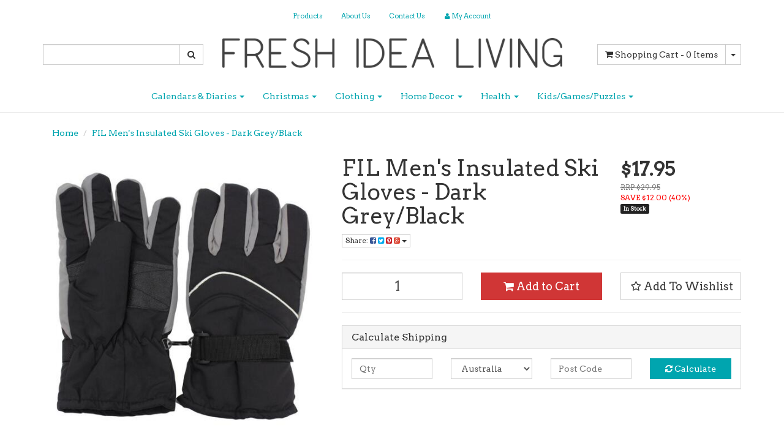

--- FILE ---
content_type: text/html; charset=utf-8
request_url: https://www.freshidealiving.com.au/fil-mens-insulated-ski-gloves-dark-grey-black
body_size: 28256
content:
<!DOCTYPE html>
<html lang="en">
<head>
<meta http-equiv="Content-Type" content="text/html; charset=utf-8"/>
<meta name="keywords" content="FIL,FIL Men's Insulated Ski Gloves - Dark Grey/Black"/>
<meta name="description" content="FIL Men&#39;s Insulated Ski Gloves - Dark Grey/Black - FIL"/>
<meta name="viewport" content="width=device-width, initial-scale=1.0, user-scalable=0"/>
<meta property="og:image" content="/assets/full/Z_Kit_WIN-1406_DGRYBLK.jpg?20230131194556"/>
<meta property="og:title" content="FIL Men&#39;s Insulated Ski Gloves - Dark Grey/Black"/>
<meta property="og:site_name" content="www.freshidealiving.com.au "/>

<title>FIL Men&#39;s Insulated Ski Gloves - Dark Grey/Black</title>
<link rel="canonical" href="/fil-mens-insulated-ski-gloves-dark-grey-black"/>
<link rel="shortcut icon" href="https://www.freshidealiving.com.au/assets/favicon_logo.png"/>
<link class="theme-selector" rel="stylesheet" type="text/css" href="/assets/themes/scenic/css/app.css?1765253193" media="all"/>
<link rel="stylesheet" type="text/css" href="/assets/themes/scenic/css/style.css?1765253193" media="all"/>
<link rel="stylesheet" type="text/css" href="https://maxcdn.bootstrapcdn.com/font-awesome/4.3.0/css/font-awesome.min.css" media="all"/>
<link rel="stylesheet" type="text/css" href="https://cdn.neto.com.au/assets/neto-cdn/jquery_ui/1.11.1/css/custom-theme/jquery-ui-1.8.18.custom.css" media="all"/>
<link rel="stylesheet" type="text/css" href="https://cdn.neto.com.au/assets/neto-cdn/fancybox/2.1.5/jquery.fancybox.css" media="all"/>
<!--[if lte IE 8]>
	<script type="text/javascript" src="https://cdn.neto.com.au/assets/neto-cdn/html5shiv/3.7.0/html5shiv.js"></script>
	<script type="text/javascript" src="https://cdn.neto.com.au/assets/neto-cdn/respond.js/1.3.0/respond.min.js"></script>
<![endif]-->
<!-- Begin: Script 1 -->
<script type="text/javascript">
var _gaq = _gaq || [];

  (function() {
    var ga = document.createElement('script'); ga.type = 'text/javascript'; ga.async = true;
    ga.src = ('https:' == document.location.protocol ? 'https://ssl' : 'http://www') + '.google-analytics.com/ga.js';
    var s = document.getElementsByTagName('script')[0]; s.parentNode.insertBefore(ga, s);
  })();
</script>



<!-- Global site tag (gtag.js) - Google AdWords: 984466400 -->
<script async src="https://www.googletagmanager.com/gtag/js?id=AW-984466400"></script>
<script>
  window.dataLayer = window.dataLayer || [];
  function gtag(){dataLayer.push(arguments);}
  gtag('js', new Date());

  gtag('config', 'AW-984466400');
</script>



<script>
  window.addEventListener('load', function() {
    if (window.location.pathname.indexOf("/contact-us") != -1) {
      if (jQuery('h1:contains(Contact Us - Thank You)').is(':visible')) {
        gtag('event', 'conversion', {'send_to': 'AW-984466400/WwGvCOSKlYMBEOCHt9UD'});
      }
    }
  });

</script>

<!-- End: Script 1 -->
<!-- Begin: Script 92 -->
<script src="https://js.stripe.com/v3/"></script>
<!-- End: Script 92 -->
<!-- Begin: Script 101 -->
<meta name="google-site-verification" content="SjoI7ZzTrmn7pVdO63c8idMPEY7ecUQrQZWau3-AJCI" />
<!-- End: Script 101 -->
<!-- Begin: Script 104 -->
<!-- Facebook Pixel Code -->
<script>
  !function(f,b,e,v,n,t,s)
  {if(f.fbq)return;n=f.fbq=function(){n.callMethod?
  n.callMethod.apply(n,arguments):n.queue.push(arguments)};
  if(!f._fbq)f._fbq=n;n.push=n;n.loaded=!0;n.version='2.0';
  n.queue=[];t=b.createElement(e);t.async=!0;
  t.src=v;s=b.getElementsByTagName(e)[0];
  s.parentNode.insertBefore(t,s)}(window, document,'script',
  'https://connect.facebook.net/en_US/fbevents.js');
  fbq('init', '2628551274139167');
  fbq('track', 'PageView');
</script>
<noscript><img height="1" width="1" style="display:none"
  src="https://www.facebook.com/tr?id=2628551274139167&ev=PageView&noscript=1"
/></noscript>
<!-- End Facebook Pixel Code -->
<!-- End: Script 104 -->

</head>
<body id="n_product" class="n_scenic">
<div class="wrapper-header">
	<div class="container">
		<div class="row row-padded visible-xs">
			<div class="col-xs-12 text-center">
				<a href="https://www.freshidealiving.com.au" title="Fresh Idea Living">
					<img class="logo" src="/assets/website_logo.png" alt="Fresh Idea Living"/>
				</a>
			</div>
		</div>
		<div class="row">
			<div class="col-xs-12">
				<div class="navbar navbar-default navbar-small">
					<div class="navbar-header">
						<ul class="navigation-list list-inline visible-xs nMobileNav">
							<li><a href="#" class="nToggleMenu" data-target=".navbar-responsive-collapse"><span class="icon"><i class="fa fa-bars"></i></span><br>
							Menu</a></li>
							<li><a href="/products"><span class="icon"><i class="fa fa-gift"></i></span><br>
							Shop</a></li>
							<li><a href="https://www.freshidealiving.com.au/_mycart?tkn=cart&ts=1768890106725545"><span class="icon"><i class="fa fa-shopping-cart"></i></span><br>
							Cart (<span rel="a2c_item_count">0</span>)</a></li>
							<li><a href="/_myacct/"><span class="icon"><i class="fa fa-user"></i></span><br>
							Account</a></li>
						</ul>
					</div>
					<div class="navbar-collapse collapse navbar-responsive-collapse">
						<ul class="nav navbar-nav">
							<li class=""> <a href="/products" >Products </a>
											</li><li class=""> <a href="/about_us" >About Us </a>
											</li><li class=""> <a href="/contact-us" >Contact Us </a>
											</li>
							<li class="lv1-li "> <a href="https://www.freshidealiving.com.au/_myacct"><i class="fa fa-user"></i> <span class="visible-lg visible-inline-lg">My&nbsp;Account</span></a></li>
						</ul>
					</div>
				</div>
			</div>
		</div>
		<div class="row row-padded">
			<div class="col-xs-12 col-sm-3">
				<div class="header-search">
					<form name="productsearch" method="get" action="/">
						<input type="hidden" name="rf" value="kw"/>
						<div class="input-group">
							<input class="form-control ajax_search" value="" id="name_search" autocomplete="off" name="kw" type="text"/>
							<span class="input-group-btn">
								<button type="submit" value="Search" class="btn btn-default"><i class="fa fa-search"></i></button>
							</span>
						</div>
					</form>
				</div>
			</div>
			<div class="hidden-xs col-xs-12 col-sm-6 text-center wrapper-logo">
				<a href="https://www.freshidealiving.com.au" title="Fresh Idea Living">
					<img class="logo" src="/assets/website_logo.png" alt="Fresh Idea Living"/>
				</a>
			</div>
			<div class="hidden-xs col-sm-3 text-right">
				<div id="header-cart" class="btn-group">
					<a href="https://www.freshidealiving.com.au/_mycart?tkn=cart&ts=1768890106362285" class="btn btn-default" id="cartcontentsheader">
						<i class="fa fa-shopping-cart"></i> <span class="visible-lg visible-inline-lg">Shopping Cart</span> - <span rel="a2c_item_count">0</span> Items
					</a>
					<a href="#" class="btn btn-default dropdown-toggle" data-toggle="dropdown"><span class="caret"></span></a>
					<ul class="dropdown-menu">
						<li class="box" id="neto-dropdown">
							<div class="body padding" id="cartcontents"></div>
							<div class="footer"></div>
						</li>
					</ul>
				</div>
			</div>
		</div>
		<div class="row hidden-xs">
			<div class="col-xs-12">
				<div class="navbar navbar-default navbar-secondary">
					<div class="navbar-collapse collapse navbar-responsive-collapse">
						<ul class="nav navbar-nav">
								<li class="dropdown dropdown-hover"> <a href="https://www.freshidealiving.com.au/calendars-diaries/" class="dropdown-toggle">Calendars & Diaries <span class="caret"></span></a>
											<ul class="dropdown-menu">
													<li class=""> <a href="https://www.freshidealiving.com.au/calendars-diaries/2023-calendars-rectangle/~-6851" class="nuhover dropdown-toggle">2026 Calendars (Rectangle)</a>
											</li><li class="dropdown dropdown-hover"> <a href="https://www.freshidealiving.com.au/calendars-diaries/2026-calendars-square/" class="nuhover dropdown-toggle">2026 Calendars (Square)</a>
											<ul class="dropdown-menu dropdown-menu-horizontal">
													<li class=""> <a href="https://www.freshidealiving.com.au/calendars-diaries/2026-calendars-square/animals/">Animals</a>
											</li><li class=""> <a href="https://www.freshidealiving.com.au/calendars-diaries/2026-calendars-square/animals-humour/">Animals - Humour</a>
											</li><li class=""> <a href="https://www.freshidealiving.com.au/calendars-diaries/2026-calendars-square/animals-mans-best-friend/">Animals - Man's Best Friend</a>
											</li><li class=""> <a href="https://www.freshidealiving.com.au/calendars-diaries/2026-calendars-square/animals-paw-prints/">Animals - Paw Prints</a>
											</li><li class=""> <a href="https://www.freshidealiving.com.au/calendars-diaries/2026-calendars-square/art/">Art</a>
											</li><li class=""> <a href="https://www.freshidealiving.com.au/calendars-diaries/2026-calendars-square/black-white/">Black & White</a>
											</li><li class=""> <a href="https://www.freshidealiving.com.au/calendars-diaries/2026-calendars-square/erotica/">Erotica</a>
											</li><li class=""> <a href="https://www.freshidealiving.com.au/calendars-diaries/2026-calendars-square/family-organiser/">Family Organiser</a>
											</li><li class=""> <a href="https://www.freshidealiving.com.au/calendars-diaries/2026-calendars-square/fine-art/">Fine Art</a>
											</li><li class=""> <a href="https://www.freshidealiving.com.au/calendars-diaries/2026-calendars-square/floral/">Floral</a>
											</li><li class=""> <a href="https://www.freshidealiving.com.au/calendars-diaries/2026-calendars-square/food/">Food</a>
											</li><li class=""> <a href="https://www.freshidealiving.com.au/calendars-diaries/2026-calendars-square/food-drink/">Food & Drink</a>
											</li><li class=""> <a href="https://www.freshidealiving.com.au/calendars-diaries/2026-calendars-square/funny-corner/">Funny Corner</a>
											</li><li class=""> <a href="https://www.freshidealiving.com.au/calendars-diaries/2026-calendars-square/heritage/">Heritage</a>
											</li><li class=""> <a href="https://www.freshidealiving.com.au/calendars-diaries/2026-calendars-square/home-organisers/">Home Organisers</a>
											</li><li class=""> <a href="https://www.freshidealiving.com.au/calendars-diaries/2026-calendars-square/icons/">Icons</a>
											</li><li class=""> <a href="https://www.freshidealiving.com.au/calendars-diaries/2026-calendars-square/lifestyle/">Lifestyle</a>
											</li><li class=""> <a href="https://www.freshidealiving.com.au/calendars-diaries/2026-calendars-square/mind-body-spirit/">Mind, Body & Spirit</a>
											</li><li class=""> <a href="https://www.freshidealiving.com.au/calendars-diaries/2026-calendars-square/mindfulness/">Mindfulness</a>
											</li><li class=""> <a href="https://www.freshidealiving.com.au/calendars-diaries/2026-calendars-square/natural-world/">Natural World</a>
											</li><li class=""> <a href="https://www.freshidealiving.com.au/calendars-diaries/2026-calendars-square/nature/">Nature</a>
											</li><li class=""> <a href="https://www.freshidealiving.com.au/calendars-diaries/2026-calendars-square/passport-collection/">Passport Collection</a>
											</li><li class=""> <a href="https://www.freshidealiving.com.au/calendars-diaries/2026-calendars-square/picture-postcard-britain/">Picture Postcard Britain</a>
											</li><li class=""> <a href="https://www.freshidealiving.com.au/calendars-diaries/2026-calendars-square/scenic-britain/">Scenic Britain</a>
											</li><li class=""> <a href="https://www.freshidealiving.com.au/calendars-diaries/2026-calendars-square/transport/">Transport</a>
											</li><li class=""> <a href="https://www.freshidealiving.com.au/calendars-diaries/2026-calendars-square/transport-super-marques/">Transport - Super Marques</a>
											</li><li class=""> <a href="https://www.freshidealiving.com.au/calendars-diaries/2026-calendars-square/unveiled/">Unveiled</a>
											</li>
												</ul>
											</li><li class="dropdown dropdown-hover"> <a href="https://www.freshidealiving.com.au/calendars-diaries/2026-diaries/" class="nuhover dropdown-toggle">2026 Diaries</a>
											<ul class="dropdown-menu dropdown-menu-horizontal">
													<li class=""> <a href="https://www.freshidealiving.com.au/calendars-diaries/2026-diaries/a5-padded-diary/">A5 Padded Diary</a>
											</li><li class=""> <a href="https://www.freshidealiving.com.au/calendars-diaries/2026-diaries/pocket-diaries/">Pocket Diaries</a>
											</li>
												</ul>
											</li>
												</ul>
											</li><li class="dropdown dropdown-hover"> <a href="https://www.freshidealiving.com.au/christmas/" class="dropdown-toggle">Christmas <span class="caret"></span></a>
											<ul class="dropdown-menu">
													<li class="dropdown dropdown-hover"> <a href="https://www.freshidealiving.com.au/christmas/clothing-accessories/" class="nuhover dropdown-toggle">Clothing & Accessories</a>
											<ul class="dropdown-menu dropdown-menu-horizontal">
													<li class=""> <a href="https://www.freshidealiving.com.au/christmas/clothing-accessories/accessories/">Accessories</a>
											</li><li class=""> <a href="https://www.freshidealiving.com.au/christmas/clothing-accessories/hats-headwear/">Hats & Headwear</a>
											</li>
												</ul>
											</li><li class="dropdown dropdown-hover"> <a href="https://www.freshidealiving.com.au/christmas/decorations/" class="nuhover dropdown-toggle">Decorations</a>
											<ul class="dropdown-menu dropdown-menu-horizontal">
													<li class=""> <a href="https://www.freshidealiving.com.au/christmas/decorations/tree-ornaments/">Tree Ornaments</a>
											</li><li class=""> <a href="https://www.freshidealiving.com.au/christmas/decorations/display-items/">Display Items</a>
											</li><li class=""> <a href="https://www.freshidealiving.com.au/christmas/decorations/table-decor/">Table Decor</a>
											</li><li class=""> <a href="https://www.freshidealiving.com.au/christmas/decorations/wreaths-garlands-tinsel/">Wreaths, Garlands & Tinsel</a>
											</li><li class=""> <a href="https://www.freshidealiving.com.au/christmas/decorations/light-up-decorations/">Light up Decorations</a>
											</li><li class=""> <a href="https://www.freshidealiving.com.au/christmas/decorations/stockings-hangers/">Stockings & Hangers</a>
											</li><li class=""> <a href="https://www.freshidealiving.com.au/christmas/decorations/advent-calendars/">Advent Calendars</a>
											</li><li class=""> <a href="https://www.freshidealiving.com.au/christmas/decorations/gift-wrap/">Gift Wrap</a>
											</li><li class=""> <a href="https://www.freshidealiving.com.au/christmas/decorations/card-holders/">Card Holders</a>
											</li><li class=""> <a href="https://www.freshidealiving.com.au/christmas/decorations/berry-floral-decorations/">Berry/Floral Decorations</a>
											</li><li class=""> <a href="https://www.freshidealiving.com.au/christmas/decorations/table-cloths-other-linen/">Table Cloths & Other Linen</a>
											</li><li class=""> <a href="https://www.freshidealiving.com.au/christmas/decorations/wall-door-decorations/">Wall & Door Decorations</a>
											</li>
												</ul>
											</li><li class="dropdown dropdown-hover"> <a href="https://www.freshidealiving.com.au/christmas/cards-wrapping/" class="nuhover dropdown-toggle">Cards & Wrapping</a>
											<ul class="dropdown-menu dropdown-menu-horizontal">
													<li class=""> <a href="https://www.freshidealiving.com.au/christmas/cards-wrapping/christmas-cards/">Christmas Cards</a>
											</li>
												</ul>
											</li>
												</ul>
											</li><li class="dropdown dropdown-hover"> <a href="https://www.freshidealiving.com.au/clothing/" class="dropdown-toggle">Clothing <span class="caret"></span></a>
											<ul class="dropdown-menu">
													<li class="dropdown dropdown-hover"> <a href="https://www.freshidealiving.com.au/clothing/men-unisex/" class="nuhover dropdown-toggle">Men/Unisex</a>
											<ul class="dropdown-menu dropdown-menu-horizontal">
													<li class=""> <a href="https://www.freshidealiving.com.au/clothing/men-unisex/t-shirts/">T-shirts</a>
											</li><li class=""> <a href="https://www.freshidealiving.com.au/clothing/men-unisex/coats-jackets/">Coats, Jackets</a>
											</li><li class=""> <a href="https://www.freshidealiving.com.au/clothing/men-unisex/pants/">Pants</a>
											</li><li class=""> <a href="https://www.freshidealiving.com.au/clothing/men-unisex/underwear/">Underwear</a>
											</li><li class=""> <a href="https://www.freshidealiving.com.au/clothing/men-unisex/hoodies/">Hoodies</a>
											</li><li class=""> <a href="https://www.freshidealiving.com.au/clothing/men-unisex/jeans/">Jeans</a>
											</li><li class=""> <a href="https://www.freshidealiving.com.au/clothing/men-unisex/jumpers/">Jumpers</a>
											</li><li class=""> <a href="https://www.freshidealiving.com.au/clothing/men-unisex/shirts/">Shirts</a>
											</li><li class=""> <a href="https://www.freshidealiving.com.au/clothing/men-unisex/shorts/">Shorts</a>
											</li><li class=""> <a href="https://www.freshidealiving.com.au/clothing/men-unisex/singlets/">Singlets</a>
											</li><li class=""> <a href="https://www.freshidealiving.com.au/clothing/men-unisex/sleepwear/">Sleepwear</a>
											</li><li class=""> <a href="https://www.freshidealiving.com.au/clothing/men-unisex/ties/">Ties</a>
											</li><li class=""> <a href="https://www.freshidealiving.com.au/clothing/men-unisex/long-sleeve-tops/">Long Sleeve Tops</a>
											</li><li class=""> <a href="https://www.freshidealiving.com.au/clothing/men-unisex/hats/">Hats</a>
											</li><li class=""> <a href="https://www.freshidealiving.com.au/socks/">Socks</a>
											</li><li class=""> <a href="https://www.freshidealiving.com.au/clothing/men-unisex/workwear/">Workwear</a>
											</li>
												</ul>
											</li><li class="dropdown dropdown-hover"> <a href="https://www.freshidealiving.com.au/clothing/women/" class="nuhover dropdown-toggle">Women</a>
											<ul class="dropdown-menu dropdown-menu-horizontal">
													<li class=""> <a href="https://www.freshidealiving.com.au/clothing/women/t-shirts/">T-shirts</a>
											</li><li class=""> <a href="https://www.freshidealiving.com.au/clothing/women/coats-jackets/">Coats & Jackets</a>
											</li><li class=""> <a href="https://www.freshidealiving.com.au/clothing/women/shorts/">Shorts</a>
											</li><li class=""> <a href="https://www.freshidealiving.com.au/clothing/women/dresses/">Dresses</a>
											</li><li class=""> <a href="https://www.freshidealiving.com.au/clothing/women/sleepwear/">Sleepwear</a>
											</li><li class=""> <a href="https://www.freshidealiving.com.au/clothing/women/pants/">Pants</a>
											</li><li class=""> <a href="https://www.freshidealiving.com.au/clothing/women/singlets/">Singlets</a>
											</li><li class=""> <a href="https://www.freshidealiving.com.au/clothing/women/vests/">Vests</a>
											</li><li class=""> <a href="https://www.freshidealiving.com.au/clothing/women/sportswear/">Sportswear</a>
											</li><li class=""> <a href="https://www.freshidealiving.com.au/clothing/women/track-pants/">Track Pants</a>
											</li><li class=""> <a href="https://www.freshidealiving.com.au/clothing/women/long-sleeve-tops/">Long Sleeve Tops</a>
											</li><li class=""> <a href="https://www.freshidealiving.com.au/clothing/women/jumpers-cardigans/">Jumpers & Cardigans</a>
											</li><li class=""> <a href="https://www.freshidealiving.com.au/swimwear/">Swimwear</a>
											</li>
												</ul>
											</li><li class="dropdown dropdown-hover"> <a href="https://www.freshidealiving.com.au/clothing/kids/" class="nuhover dropdown-toggle">Kid's</a>
											<ul class="dropdown-menu dropdown-menu-horizontal">
													<li class=""> <a href="https://www.freshidealiving.com.au/clothing/kids/t-shirts-tops/">T-shirts & Tops</a>
											</li><li class=""> <a href="https://www.freshidealiving.com.au/clothing/kids/hoodies/">Hoodies</a>
											</li><li class=""> <a href="https://www.freshidealiving.com.au/clothing/kids/shorts/">Shorts</a>
											</li><li class=""> <a href="https://www.freshidealiving.com.au/clothing/kids/pants/">Pants</a>
											</li><li class=""> <a href="https://www.freshidealiving.com.au/clothing/kids/outfits-sets/">Outfits & Sets</a>
											</li><li class=""> <a href="https://www.freshidealiving.com.au/clothing/kids/socks/">Socks</a>
											</li>
												</ul>
											</li><li class="dropdown dropdown-hover"> <a href="https://www.freshidealiving.com.au/clothing/souvenir-adult/" class="nuhover dropdown-toggle">Souvenir Adult</a>
											<ul class="dropdown-menu dropdown-menu-horizontal">
													<li class=""> <a href="https://www.freshidealiving.com.au/clothing/souvenir-men-unisex/t-shirts/">T-shirts</a>
											</li><li class=""> <a href="https://www.freshidealiving.com.au/clothing/souvenir-men-unisex/jackets-jumpers/">Jackets & Jumpers</a>
											</li><li class=""> <a href="https://www.freshidealiving.com.au/clothing/souvenir-men-unisex/shorts/">Shorts</a>
											</li><li class=""> <a href="https://www.freshidealiving.com.au/clothing/souvenir-men-unisex/singlets/">Singlets</a>
											</li>
												</ul>
											</li><li class="dropdown dropdown-hover"> <a href="https://www.freshidealiving.com.au/clothing/souvenir-women/" class="nuhover dropdown-toggle">Souvenir Women</a>
											<ul class="dropdown-menu dropdown-menu-horizontal">
													<li class=""> <a href="https://www.freshidealiving.com.au/clothing/souvenir-women/t-shirts/">T-shirts</a>
											</li>
												</ul>
											</li><li class="dropdown dropdown-hover"> <a href="https://www.freshidealiving.com.au/clothing/souvenir-kids/" class="nuhover dropdown-toggle">Souvenir Kids</a>
											<ul class="dropdown-menu dropdown-menu-horizontal">
													<li class=""> <a href="https://www.freshidealiving.com.au/clothing/souvenir-boy-unisex/t-shirts/">T-shirts</a>
											</li><li class=""> <a href="https://www.freshidealiving.com.au/clothing/souvenir-boy-unisex/hoodies/">Hoodies</a>
											</li><li class=""> <a href="https://www.freshidealiving.com.au/clothing/souvenir-boy-unisex/shorts/">Shorts</a>
											</li>
												</ul>
											</li><li class="dropdown dropdown-hover"> <a href="https://www.freshidealiving.com.au/clothing/souvenir-girl/" class="nuhover dropdown-toggle">Souvenir Girl</a>
											<ul class="dropdown-menu dropdown-menu-horizontal">
													<li class=""> <a href="https://www.freshidealiving.com.au/clothing/souvenir-girl/t-shirts-tops/">T-shirts & Tops</a>
											</li>
												</ul>
											</li><li class=""> <a href="https://www.freshidealiving.com.au/brooch-and-pin/" class="nuhover dropdown-toggle">Brooch and Pin</a>
											</li>
												</ul>
											</li><li class="dropdown dropdown-hover"> <a href="https://www.freshidealiving.com.au/home-decor/" class="dropdown-toggle">Home Decor <span class="caret"></span></a>
											<ul class="dropdown-menu">
													<li class=""> <a href="https://www.freshidealiving.com.au/home-decor/candles/" class="nuhover dropdown-toggle">Candles</a>
											</li><li class=""> <a href="https://www.freshidealiving.com.au/home-decor/other/" class="nuhover dropdown-toggle">Other</a>
											</li><li class=""> <a href="https://www.freshidealiving.com.au/home-decor/sculptures-figurines/" class="nuhover dropdown-toggle">Sculptures & Figurines</a>
											</li><li class=""> <a href="https://www.freshidealiving.com.au/home-decor/cushions-decorative-pillows/" class="nuhover dropdown-toggle">Cushions, Decorative Pillows</a>
											</li><li class=""> <a href="https://www.freshidealiving.com.au/home-decor/plaques-signs/" class="nuhover dropdown-toggle">Plaques & Signs</a>
											</li><li class=""> <a href="https://www.freshidealiving.com.au/home-decor/wall-sculptures/" class="nuhover dropdown-toggle">Wall Sculptures</a>
											</li><li class="dropdown dropdown-hover"> <a href="https://www.freshidealiving.com.au/kitchen-dining-bar/" class="nuhover dropdown-toggle">Kitchen,Dining, Bar</a>
											<ul class="dropdown-menu dropdown-menu-horizontal">
													<li class=""> <a href="https://www.freshidealiving.com.au/cutlery/">Cutlery</a>
											</li>
												</ul>
											</li><li class=""> <a href="https://www.freshidealiving.com.au/home-decor/table-decor/" class="nuhover dropdown-toggle">Table Decor</a>
											</li>
												</ul>
											</li><li class="dropdown dropdown-hover"> <a href="https://www.freshidealiving.com.au/health/" class="dropdown-toggle">Health <span class="caret"></span></a>
											<ul class="dropdown-menu">
													<li class=""> <a href="https://www.freshidealiving.com.au/face-mask/" class="nuhover dropdown-toggle">Face Mask</a>
											</li><li class=""> <a href="https://www.freshidealiving.com.au/health/hand-sanitisers/" class="nuhover dropdown-toggle">Hand Sanitisers</a>
											</li>
												</ul>
											</li><li class="dropdown dropdown-hover"> <a href="https://www.freshidealiving.com.au/kids-games-puzzles/" class="dropdown-toggle">Kids/Games/Puzzles <span class="caret"></span></a>
											<ul class="dropdown-menu">
													<li class=""> <a href="https://www.freshidealiving.com.au/kids-games-puzzles/games/" class="nuhover dropdown-toggle">Games</a>
											</li>
												</ul>
											</li>
						</ul>
					</div>
				</div>
			</div>
		</div>
	</div>
</div>
<div id="main-content" class="container" role="main">
	<div class="row">
<div class="col-xs-12">
	<ul class="breadcrumb">
		<li><a href="https://www.freshidealiving.com.au">Home</a></li>
		<li><a href="/fil-mens-insulated-ski-gloves-dark-grey-black">FIL Men&#39;s Insulated Ski Gloves - Dark Grey/Black</a></li>
	</ul>
	<div class="row">
		<div class="col-sm-5">
			<div id="_jstl__images"><input type="hidden" id="_jstl__images_k0" value="template"/><input type="hidden" id="_jstl__images_v0" value="aW1hZ2Vz"/><input type="hidden" id="_jstl__images_k1" value="type"/><input type="hidden" id="_jstl__images_v1" value="aXRlbQ"/><input type="hidden" id="_jstl__images_k2" value="onreload"/><input type="hidden" id="_jstl__images_v2" value=""/><input type="hidden" id="_jstl__images_k3" value="content_id"/><input type="hidden" id="_jstl__images_v3" value=""/><input type="hidden" id="_jstl__images_k4" value="sku"/><input type="hidden" id="_jstl__images_v4" value="Z_Kit_WIN-1406_DGRYBLK"/><input type="hidden" id="_jstl__images_k5" value="preview"/><input type="hidden" id="_jstl__images_v5" value="y"/><div id="_jstl__images_r"><meta property="og:image" content=""/>

<div class="main-image text-center">
	<a href="/assets/full/Z_Kit_WIN-1406_DGRYBLK.jpg?20230131194556" class=" fancybox" rel="product_images">
		<div class="zoom">
			<img src="/assets/full/Z_Kit_WIN-1406_DGRYBLK.jpg?20230131194556" class="hidden">
			<img src="/assets/thumbL/Z_Kit_WIN-1406_DGRYBLK.jpg?20230131194556" rel="itmimgZ_Kit_WIN-1406_DGRYBLK" alt="FIL Men&#39;s Insulated Ski Gloves - Dark Grey/Black" border="0" id="main-image" itemprop="image">
		</div>
	</a>
</div>
<div class="clear"></div><br />

<div class="clear"></div>
<div class="row">
<div class="col-xs-3">
			<a href="/assets/alt_6/Z_Kit_WIN-1406_DGRYBLK.jpg?20230131194555" class="fancybox" rel="product_images" title="Large View">
				<img src="/assets/alt_6_thumb/Z_Kit_WIN-1406_DGRYBLK.jpg?20230131194555" border="0" class="img-responsive product-image-small" title="Large View">
			</a>
		</div>
</div></div></div>
		</div>
		<div class="col-sm-7">
			<div id="_jstl__header"><input type="hidden" id="_jstl__header_k0" value="template"/><input type="hidden" id="_jstl__header_v0" value="aGVhZGVy"/><input type="hidden" id="_jstl__header_k1" value="type"/><input type="hidden" id="_jstl__header_v1" value="aXRlbQ"/><input type="hidden" id="_jstl__header_k2" value="preview"/><input type="hidden" id="_jstl__header_v2" value="y"/><input type="hidden" id="_jstl__header_k3" value="sku"/><input type="hidden" id="_jstl__header_v3" value="Z_Kit_WIN-1406_DGRYBLK"/><input type="hidden" id="_jstl__header_k4" value="content_id"/><input type="hidden" id="_jstl__header_v4" value=""/><input type="hidden" id="_jstl__header_k5" value="onreload"/><input type="hidden" id="_jstl__header_v5" value=""/><div id="_jstl__header_r"><div itemscope itemtype="http://schema.org/Product" class="row">
	<div class="wrapper-product-title col-sm-8">
		<h1 itemprop="name">FIL Men&#39;s Insulated Ski Gloves - Dark Grey/Black</h1>
		<div class="dropdown">
			<button class="btn btn-default btn-xs dropdown-toggle" type="button" id="dropdownMenu1" data-toggle="dropdown" aria-expanded="true">
				Share: <i class="fa fa-facebook-square text-facebook"></i>
				<i class="fa fa-twitter-square text-twitter"></i>
				<i class="fa fa-pinterest-square text-pinterest"></i>
				<i class="fa fa-google-plus-square text-google-plus"></i>
				<span class="caret"></span>
			</button>
			<ul class="dropdown-menu" role="menu" aria-labelledby="dropdownMenu1">
				<li role="presentation"><a class="js-social-share" role="menuitem" tabindex="-1" href="//www.facebook.com/sharer/sharer.php?u=https%3A%2F%2Fwww.freshidealiving.com.au%2Ffil-mens-insulated-ski-gloves-dark-grey-black"><i class="fa fa-facebook-square text-facebook"></i> Facebook</a></li>
				<li role="presentation"><a class="js-social-share" role="menuitem" tabindex="-1" href="//twitter.com/intent/tweet/?text=FIL%20Men%26%2339%3Bs%20Insulated%20Ski%20Gloves%20-%20Dark%20Grey%2FBlack&amp;url=https%3A%2F%2Fwww.freshidealiving.com.au%2Ffil-mens-insulated-ski-gloves-dark-grey-black"><i class="fa fa-twitter-square text-twitter"></i> Twitter</a></li>
				<li role="presentation"><a class="js-social-share" role="menuitem" tabindex="-1" href="//www.pinterest.com/pin/create/button/?url=https%3A%2F%2Fwww.freshidealiving.com.au%2Ffil-mens-insulated-ski-gloves-dark-grey-black&amp;description=FIL%20Men%26%2339%3Bs%20Insulated%20Ski%20Gloves%20-%20Dark%20Grey%2FBlack"><i class="fa fa-pinterest-square text-pinterest"></i> Pinterest</a></li>
				<li role="presentation"><a class="js-social-share" role="menuitem" tabindex="-1" href="//plus.google.com/share?url=https%3A%2F%2Fwww.freshidealiving.com.au%2Ffil-mens-insulated-ski-gloves-dark-grey-black"><i class="fa fa-google-plus-square text-google-plus"></i> Google+</a></li>
			</ul>
		</div>
	</div>
	<div itemprop="offers" itemscope itemtype="http://schema.org/Offer" class="wrapper-pricing col-sm-4">
			<meta itemprop="priceCurrency" content="AUD">
			<div class="productprice productpricetext" itemprop="price">
					$17.95
				</div>
				<div class="productrrp text-muted">
						RRP $29.95
					</div>
					<div class="productsave">
						SAVE $12.00  (40%)
					</div>
				<span itemprop="availability" content="in_stock" class="label label-success">In Stock</span>
			</div>
	</div></div></div>
			<form>
				
				
				</form>
			<div id="_jstl__buying_options"><input type="hidden" id="_jstl__buying_options_k0" value="template"/><input type="hidden" id="_jstl__buying_options_v0" value="YnV5aW5nX29wdGlvbnM"/><input type="hidden" id="_jstl__buying_options_k1" value="type"/><input type="hidden" id="_jstl__buying_options_v1" value="aXRlbQ"/><input type="hidden" id="_jstl__buying_options_k2" value="preview"/><input type="hidden" id="_jstl__buying_options_v2" value="y"/><input type="hidden" id="_jstl__buying_options_k3" value="sku"/><input type="hidden" id="_jstl__buying_options_v3" value="Z_Kit_WIN-1406_DGRYBLK"/><input type="hidden" id="_jstl__buying_options_k4" value="content_id"/><input type="hidden" id="_jstl__buying_options_v4" value=""/><input type="hidden" id="_jstl__buying_options_k5" value="onreload"/><input type="hidden" id="_jstl__buying_options_v5" value=""/><div id="_jstl__buying_options_r"><div class="extra-options">
	
	<hr />
	<!-- PRODUCT OPTIONS -->
	

	
	
	
	<form class="buying-options">
		<input type="hidden" id="modelkhIXKZ_Kit_WIN-1406_DGRYBLK" name="model" value="FIL Men&#39;s Insulated Ski Gloves - Dark Grey/Black">
		<input type="hidden" id="thumbkhIXKZ_Kit_WIN-1406_DGRYBLK" name="thumb" value="/assets/thumb/Z_Kit_WIN-1406_DGRYBLK.jpg?20230131194556">
		<input type="hidden" id="skukhIXKZ_Kit_WIN-1406_DGRYBLK" name="sku" value="Z_Kit_WIN-1406_DGRYBLK">
		<div class="row btn-stack">
			<div class="col-xs-12 col-md-4">
				<input type="number" min="0" class="form-control qty input-lg" id="qtykhIXKZ_Kit_WIN-1406_DGRYBLK" name="qty" value="1" size="2"/>
			</div>
			<div class="col-xs-12 col-md-4">
				<button type="button" title="Add to Cart" class="addtocart btn btn-success btn-block btn-lg btn-loads" data-loading-text="<i class='fa fa-spinner fa-spin' style='font-size: 14px'></i>" rel="khIXKZ_Kit_WIN-1406_DGRYBLK"><i class="fa fa-shopping-cart icon-white"></i> Add to Cart</button>
				</div>
			<div class="col-xs-12 col-md-4">
				<div class="product-wishlist">
						<span nloader-content-id="se3lNHIzKTV1pVAgZoPOY1mn3cXnpK6fttcoHBAFLkwS58nKNroaGLm4Sgqny8w3KJPFcGPzhdFA6xQdWZVDGY" nloader-content="[base64]" nloader-data="[base64]"></span>
					</div>
				</div>
		</div>
	</form>
	<hr/>
	<div class="panel panel-default" id="shipbox">
		<div class="panel-heading">
			<h3 class="panel-title">Calculate Shipping</h3>
		</div>
		<div class="panel-body">
			<div class="row btn-stack">
				<div class="col-xs-12 col-md-3">
					<input type="number" name="input" id="n_qty" value="" size="2" class="form-control" placeholder="Qty">
				</div>
				<div class="col-xs-12 col-md-3">
					<select id="country" class="form-control">
						<option value="AU" selected>Australia</option><option value="CA" >Canada</option><option value="IE" >Ireland</option><option value="JP" >Japan</option><option value="KR" >Korea, Republic of</option><option value="NZ" >New Zealand</option><option value="SG" >Singapore</option><option value="GB" >United Kingdom</option>
					</select>
				</div>
				<div class="col-xs-12 col-md-3">
					<input type="text" name="input" id="zip" value="" size="5" class="form-control" placeholder="Post Code">
				</div>
				<div class="col-xs-12 col-md-3">
					<button type="button" class="btn btn-block btn-primary btn-loads" data-loading-text="<i class='fa fa-refresh fa-spin' style='font-size: 14px'></i>" onClick="javascript:$.load_ajax_template('_buying_options', {'showloading': '1', 'sku': 'Z_Kit_WIN-1406_DGRYBLK', 'qty': $('#n_qty').val() , 'ship_zip': $('#zip').val(), 'ship_country': $('#country').val()}),$(this).button('loading');" title="Calculate"><i class="fa fa-refresh"></i> Calculate</button>
				</div>
			</div>
			<span nloader-content-id="Q_EWlsSB8ZlrCken3AIKGSV1DGwmncTI27daj-n1G0YS58nKNroaGLm4Sgqny8w3KJPFcGPzhdFA6xQdWZVDGY" nloader-content="[base64]" nloader-data="[base64]"></span>
		</div>
	</div>
	<!-- End Shipping Options -->
	</div>

<div class="modal fade notifymodal" id="notifymodal">
	<div class="modal-dialog">
		<div class="modal-content">
			<div class="modal-header">
				<h4 class="modal-title">Notify me when back in stock</h4>
			</div>
			<div class="modal-body">
				<div class="form-group">
					<label>Your Name</label>
					<input placeholder="Jane Smith" name="from_name" id="from_name" type="text" class="form-control" value="">
				</div>
				<div class="form-group">
					<label>Your Email Address</label>
					<input placeholder="jane.smith@test.com.au" name="from" id="from" type="email" class="form-control" value="">
				</div>
			</div>
			<div class="modal-footer">
				<input class="btn btn-danger" type="button" data-dismiss="modal" value="Cancel">
				<input class="btn btn-success" type="button" data-dismiss="modal" value="Save My Details" onClick="javascript:$.addNotifyBackInStock('Z_Kit_WIN-1406_DGRYBLK', '');">
			</div>
		</div><!-- /.modal-content -->
	</div>
</div></div></div>
			</div>
	</div>
	<div class="row">
		<div class="col-xs-12">
			
			
			<div class="tabbable">
				<ul class="nav nav-tabs">
					<li class="active">
						<a href="#description" data-toggle="tab">Description</a>
					</li>
					<li>
						<a href="#specifications" data-toggle="tab">Specifications</a>
					</li>
					<li>
						<a class="reviews" href="#reviews" data-toggle="tab">
							Reviews
							<i class="fa fa-star-o"></i>
							<i class="fa fa-star-o"></i>
							<i class="fa fa-star-o"></i>
							<i class="fa fa-star-o"></i>
							<i class="fa fa-star-o"></i>
							</a>
					</li>
					</ul>
				<div class="tab-content">
					<div class="tab-pane active" id="description">
						<div class="productdetails">
							<p>Ski Gloves:<br />
- Durable and wear-resistant.<br />
- Water resistant.<br />
- Anti-slip PU leather palms ensure a firm grip.<br />
- Adjustable strap.<br />
- Clip included.</p>

<p>Material: Polyester<br />
<br />
Gloves size flat measurements (approximate):<br />
Men's Glove: 27 cm (L) X 14 cm (Palm width)</p>
						</div>
						<p class="small">
							(<span itemprop="productID">Z_Kit_WIN-1406_DGRYBLK</span>)
						</p>
					</div>
				<div class="tab-pane" id="specifications">
						<table class="table">
							<tbody>
								<tr>
									<td><strong>SKU</strong></td>
									<td>Z_Kit_WIN-1406_DGRYBLK</td>
								</tr>
								<tr>
									<td><strong>Brand</strong></td>
									<td>FIL</td>
								</tr>
								<tr>
									<td><strong>Shipping Weight</strong></td>
									<td>0.1000kg</td>
								</tr>
								</tbody>
						</table>
					</div>
					<div class="tab-pane" id="reviews">
					
					<h4>Be The First To Review This Product!</h4>
						<p>Help other Fresh Idea Living users shop smarter by writing reviews for products you have purchased.</p>
						<p><a href="https://www.freshidealiving.com.au/_myacct/write_review?item=Z_Kit_WIN-1406_DGRYBLK" class="btn btn-default"><i class="fa fa-pencil-square-o"></i> Write a product review</a></p>
					</div><!--/.tab-pane-->
					</div><!--/.tab-content-->
			</div><!--/.tabbable-->
			
			
			
			<hr />
				<h3>More From This Category</h3>
				<br />
				<div class="row"><div class="wrapper-thumbnail col-xs-8 col-sm-6 col-md-4 col-lg-3">
	<div class="thumbnail" itemscope itemtype="http://schema.org/Product">
		<a href="https://www.freshidealiving.com.au/adult-t-shirt-australian-australia-day-souvenir-10~29153" class="thumbnail-image">
			<img src="/assets/thumb/G-PT105-APT621.jpg?20251124164633" class="product-image" alt="Adult T Shirt Australian Australia Day Souvenir 100% Cotton - Flag Navy" rel="itmimgG-PT105-APT621">
		</a>
		<div class="caption">
			<h3 itemprop="name"><a href="https://www.freshidealiving.com.au/adult-t-shirt-australian-australia-day-souvenir-10~29153" title="Adult T Shirt Australian Australia Day Souvenir 100% Cotton - Flag Navy">Adult T Shirt Australian Australia Day Souvenir 10</a></h3>
			<p class="price" itemprop="offers" itemscope itemtype="http://schema.org/Offer">
				From&nbsp;<span itemprop="price">$15.95</span>
				<meta itemprop="priceCurrency" content="AUD">
			</p>
			 
			<form class="form-inline buying-options">
				<input type="hidden" id="skuujXUiG-PT105-APT621" name="skuujXUiG-PT105-APT621" value="G-PT105-APT621">
				<input type="hidden" id="modelujXUiG-PT105-APT621" name="modelujXUiG-PT105-APT621" value="Adult T Shirt Australian Australia Day Souvenir 100% Cotton - Flag Navy">
				<input type="hidden" id="thumbujXUiG-PT105-APT621" name="thumbujXUiG-PT105-APT621" value="/assets/thumb/G-PT105-APT621.jpg?20251124164633">
				<input type="hidden" id="qtyujXUiG-PT105-APT621" name="qtyujXUiG-PT105-APT621" value="1" class="input-tiny">
				<a href="https://www.freshidealiving.com.au/adult-t-shirt-australian-australia-day-souvenir-10~29153" title="Buying Options" class="btn btn-primary btn-block btn-loads" data-loading-text="<i class='fa fa-spinner fa-spin' style='font-size: 14px'></i>">See Options</a>
				</form>
			 
		</div>
		<div class="savings-container">
			</div>
	</div>
</div>
<div class="wrapper-thumbnail col-xs-8 col-sm-6 col-md-4 col-lg-3">
	<div class="thumbnail" itemscope itemtype="http://schema.org/Product">
		<a href="https://www.freshidealiving.com.au/adult-t-shirt-australian-australia-day-souvenir-t" class="thumbnail-image">
			<img src="/assets/thumb/G-PT101-APT718_A.jpg?20240215193949" class="product-image" alt="Adult T-Shirt Australian Australia Day Souvenir T Shirt 100% Cotton" rel="itmimgG-PT101-APT718_A">
		</a>
		<div class="caption">
			<h3 itemprop="name"><a href="https://www.freshidealiving.com.au/adult-t-shirt-australian-australia-day-souvenir-t" title="Adult T-Shirt Australian Australia Day Souvenir T Shirt 100% Cotton">Adult T-Shirt Australian Australia Day Souvenir T </a></h3>
			<p class="price" itemprop="offers" itemscope itemtype="http://schema.org/Offer">
				From&nbsp;<span itemprop="price">$14.95</span>
				<meta itemprop="priceCurrency" content="AUD">
			</p>
			 
			<form class="form-inline buying-options">
				<input type="hidden" id="skusgIEyG-PT101-APT718_A" name="skusgIEyG-PT101-APT718_A" value="G-PT101-APT718_A">
				<input type="hidden" id="modelsgIEyG-PT101-APT718_A" name="modelsgIEyG-PT101-APT718_A" value="Adult T-Shirt Australian Australia Day Souvenir T Shirt 100% Cotton">
				<input type="hidden" id="thumbsgIEyG-PT101-APT718_A" name="thumbsgIEyG-PT101-APT718_A" value="/assets/thumb/G-PT101-APT718_A.jpg?20240215193949">
				<input type="hidden" id="qtysgIEyG-PT101-APT718_A" name="qtysgIEyG-PT101-APT718_A" value="1" class="input-tiny">
				<a href="https://www.freshidealiving.com.au/adult-t-shirt-australian-australia-day-souvenir-t" title="Buying Options" class="btn btn-primary btn-block btn-loads" data-loading-text="<i class='fa fa-spinner fa-spin' style='font-size: 14px'></i>">See Options</a>
				</form>
			 
		</div>
		<div class="savings-container">
			</div>
	</div>
</div>
<div class="wrapper-thumbnail col-xs-8 col-sm-6 col-md-4 col-lg-3">
	<div class="thumbnail" itemscope itemtype="http://schema.org/Product">
		<a href="https://www.freshidealiving.com.au/australia-day-bucket-hat-cotton-australian-flag-br~44364" class="thumbnail-image">
			<img src="/assets/thumb/Bucket_hats.jpg?20200709040351" class="product-image" alt="Australia Day Bucket Hat Cotton Australian Flag Brim Cricket Souvenir" rel="itmimgBucket_hats">
		</a>
		<div class="caption">
			<h3 itemprop="name"><a href="https://www.freshidealiving.com.au/australia-day-bucket-hat-cotton-australian-flag-br~44364" title="Australia Day Bucket Hat Cotton Australian Flag Brim Cricket Souvenir">Australia Day Bucket Hat Cotton Australian Flag Br</a></h3>
			<p class="price" itemprop="offers" itemscope itemtype="http://schema.org/Offer">
				From&nbsp;<span itemprop="price">$14.90</span>
				<meta itemprop="priceCurrency" content="AUD">
			</p>
			 
			<form class="form-inline buying-options">
				<input type="hidden" id="skumUNKBBucket_hats" name="skumUNKBBucket_hats" value="Bucket_hats">
				<input type="hidden" id="modelmUNKBBucket_hats" name="modelmUNKBBucket_hats" value="Australia Day Bucket Hat Cotton Australian Flag Brim Cricket Souvenir">
				<input type="hidden" id="thumbmUNKBBucket_hats" name="thumbmUNKBBucket_hats" value="/assets/thumb/Bucket_hats.jpg?20200709040351">
				<input type="hidden" id="qtymUNKBBucket_hats" name="qtymUNKBBucket_hats" value="1" class="input-tiny">
				<a href="https://www.freshidealiving.com.au/australia-day-bucket-hat-cotton-australian-flag-br~44364" title="Buying Options" class="btn btn-primary btn-block btn-loads" data-loading-text="<i class='fa fa-spinner fa-spin' style='font-size: 14px'></i>">See Options</a>
				</form>
			 
		</div>
		<div class="savings-container">
			</div>
	</div>
</div>
<div class="wrapper-thumbnail col-xs-8 col-sm-6 col-md-4 col-lg-3">
	<div class="thumbnail" itemscope itemtype="http://schema.org/Product">
		<a href="https://www.freshidealiving.com.au/2x-luxury-christmas-tinsel-garland-full-luscious-m~100332~45559" class="thumbnail-image">
			<img src="/assets/thumb/TOP970X_Singles.jpg?20250401032342" class="product-image" alt="Australian Souvenir Soft Plush Stuffed Toy Animals Koala Kangaroo 10-15cm" rel="itmimgTOP970X_Singles">
		</a>
		<div class="caption">
			<h3 itemprop="name"><a href="https://www.freshidealiving.com.au/2x-luxury-christmas-tinsel-garland-full-luscious-m~100332~45559" title="Australian Souvenir Soft Plush Stuffed Toy Animals Koala Kangaroo 10-15cm">Australian Souvenir Soft Plush Stuffed Toy Animals</a></h3>
			<p class="price" itemprop="offers" itemscope itemtype="http://schema.org/Offer">
				From&nbsp;<span itemprop="price">$4.50</span>
				<meta itemprop="priceCurrency" content="AUD">
			</p>
			 
			<form class="form-inline buying-options">
				<input type="hidden" id="skuThtfmTOP970X_Singles" name="skuThtfmTOP970X_Singles" value="TOP970X_Singles">
				<input type="hidden" id="modelThtfmTOP970X_Singles" name="modelThtfmTOP970X_Singles" value="Australian Souvenir Soft Plush Stuffed Toy Animals Koala Kangaroo 10-15cm">
				<input type="hidden" id="thumbThtfmTOP970X_Singles" name="thumbThtfmTOP970X_Singles" value="/assets/thumb/TOP970X_Singles.jpg?20250401032342">
				<input type="hidden" id="qtyThtfmTOP970X_Singles" name="qtyThtfmTOP970X_Singles" value="1" class="input-tiny">
				<a href="https://www.freshidealiving.com.au/2x-luxury-christmas-tinsel-garland-full-luscious-m~100332~45559" title="Buying Options" class="btn btn-primary btn-block btn-loads" data-loading-text="<i class='fa fa-spinner fa-spin' style='font-size: 14px'></i>">See Options</a>
				</form>
			 
		</div>
		<div class="savings-container">
			</div>
	</div>
</div>
<div class="wrapper-thumbnail col-xs-8 col-sm-6 col-md-4 col-lg-3">
	<div class="thumbnail" itemscope itemtype="http://schema.org/Product">
		<a href="https://www.freshidealiving.com.au/mens-singlet-t-shirt-australian-australia-souvenir" class="thumbnail-image">
			<img src="/assets/thumb/G-PS1701.jpg?20250901162135" class="product-image" alt="Mens Singlet T Shirt Australian Australia Souvenir Cotton - Flag" rel="itmimgG-PS1701">
		</a>
		<div class="caption">
			<h3 itemprop="name"><a href="https://www.freshidealiving.com.au/mens-singlet-t-shirt-australian-australia-souvenir" title="Mens Singlet T Shirt Australian Australia Souvenir Cotton - Flag">Mens Singlet T Shirt Australian Australia Souvenir</a></h3>
			<p class="price" itemprop="offers" itemscope itemtype="http://schema.org/Offer">
				From&nbsp;<span itemprop="price">$15.95</span>
				<meta itemprop="priceCurrency" content="AUD">
			</p>
			 
			<form class="form-inline buying-options">
				<input type="hidden" id="sku2rR8jG-PS1701" name="sku2rR8jG-PS1701" value="G-PS1701">
				<input type="hidden" id="model2rR8jG-PS1701" name="model2rR8jG-PS1701" value="Mens Singlet T Shirt Australian Australia Souvenir Cotton - Flag">
				<input type="hidden" id="thumb2rR8jG-PS1701" name="thumb2rR8jG-PS1701" value="/assets/thumb/G-PS1701.jpg?20250901162135">
				<input type="hidden" id="qty2rR8jG-PS1701" name="qty2rR8jG-PS1701" value="1" class="input-tiny">
				<a href="https://www.freshidealiving.com.au/mens-singlet-t-shirt-australian-australia-souvenir" title="Buying Options" class="btn btn-primary btn-block btn-loads" data-loading-text="<i class='fa fa-spinner fa-spin' style='font-size: 14px'></i>">See Options</a>
				</form>
			 
		</div>
		<div class="savings-container">
			</div>
	</div>
</div>
<div class="wrapper-thumbnail col-xs-8 col-sm-6 col-md-4 col-lg-3">
	<div class="thumbnail" itemscope itemtype="http://schema.org/Product">
		<a href="https://www.freshidealiving.com.au/womens-casual-harem-pants-baggy-loose-hippie-bohem" class="thumbnail-image">
			<img src="/assets/thumb/505.jpg?20260102122629" class="product-image" alt="FIL Women&#39;s Casual Harem Pants Boho Loose Hippie Bohemian Yoga Beach Lounge" rel="itmimg505">
		</a>
		<div class="caption">
			<h3 itemprop="name"><a href="https://www.freshidealiving.com.au/womens-casual-harem-pants-baggy-loose-hippie-bohem" title="FIL Women&#39;s Casual Harem Pants Boho Loose Hippie Bohemian Yoga Beach Lounge">FIL Women's Casual Harem Pants Boho Loose Hipp</a></h3>
			<p class="price" itemprop="offers" itemscope itemtype="http://schema.org/Offer">
				From&nbsp;<span itemprop="price">$16.95</span>
				<meta itemprop="priceCurrency" content="AUD">
			</p>
			 
			<form class="form-inline buying-options">
				<input type="hidden" id="skuF5Pu6505" name="skuF5Pu6505" value="505">
				<input type="hidden" id="modelF5Pu6505" name="modelF5Pu6505" value="FIL Women&#39;s Casual Harem Pants Boho Loose Hippie Bohemian Yoga Beach Lounge">
				<input type="hidden" id="thumbF5Pu6505" name="thumbF5Pu6505" value="/assets/thumb/505.jpg?20260102122629">
				<input type="hidden" id="qtyF5Pu6505" name="qtyF5Pu6505" value="1" class="input-tiny">
				<a href="https://www.freshidealiving.com.au/womens-casual-harem-pants-baggy-loose-hippie-bohem" title="Buying Options" class="btn btn-primary btn-block btn-loads" data-loading-text="<i class='fa fa-spinner fa-spin' style='font-size: 14px'></i>">See Options</a>
				</form>
			 
		</div>
		<div class="savings-container">
			<span class="label label-default">RRP $30.00</span>
			</div>
	</div>
</div>
<div class="wrapper-thumbnail col-xs-8 col-sm-6 col-md-4 col-lg-3">
	<div class="thumbnail" itemscope itemtype="http://schema.org/Product">
		<a href="https://www.freshidealiving.com.au/australian-aussie-cork-hat-souvenir-adult-crocodil" class="thumbnail-image">
			<img src="/assets/thumb/TL-CA5.jpg?20200709040344" class="product-image" alt="Australian Cork Hat Cotton Souvenir Adult Crocodile Dundee Fancy Dress Costume" rel="itmimgTL-CA5">
		</a>
		<div class="caption">
			<h3 itemprop="name"><a href="https://www.freshidealiving.com.au/australian-aussie-cork-hat-souvenir-adult-crocodil" title="Australian Cork Hat Cotton Souvenir Adult Crocodile Dundee Fancy Dress Costume">Australian Cork Hat Cotton Souvenir Adult Crocodil</a></h3>
			<p class="price" itemprop="offers" itemscope itemtype="http://schema.org/Offer">
				From&nbsp;<span itemprop="price">$15.95</span>
				<meta itemprop="priceCurrency" content="AUD">
			</p>
			 
			<form class="form-inline buying-options">
				<input type="hidden" id="skupB2VJTL-CA5" name="skupB2VJTL-CA5" value="TL-CA5">
				<input type="hidden" id="modelpB2VJTL-CA5" name="modelpB2VJTL-CA5" value="Australian Cork Hat Cotton Souvenir Adult Crocodile Dundee Fancy Dress Costume">
				<input type="hidden" id="thumbpB2VJTL-CA5" name="thumbpB2VJTL-CA5" value="/assets/thumb/TL-CA5.jpg?20200709040344">
				<input type="hidden" id="qtypB2VJTL-CA5" name="qtypB2VJTL-CA5" value="1" class="input-tiny">
				<a href="https://www.freshidealiving.com.au/australian-aussie-cork-hat-souvenir-adult-crocodil" title="Buying Options" class="btn btn-primary btn-block btn-loads" data-loading-text="<i class='fa fa-spinner fa-spin' style='font-size: 14px'></i>">See Options</a>
				</form>
			 
		</div>
		<div class="savings-container">
			</div>
	</div>
</div>
<div class="wrapper-thumbnail col-xs-8 col-sm-6 col-md-4 col-lg-3">
	<div class="thumbnail" itemscope itemtype="http://schema.org/Product">
		<a href="https://www.freshidealiving.com.au/kids-t-shirt-australia-day-australian-souvenir-t-s" class="thumbnail-image">
			<img src="/assets/thumb/G-PTK706KPT-70_B.jpg?20220106142602" class="product-image" alt="Kids T-Shirt Australia Day Australian Souvenir T Shirt 100% Cotton " rel="itmimgG-PTK706KPT-70_B">
		</a>
		<div class="caption">
			<h3 itemprop="name"><a href="https://www.freshidealiving.com.au/kids-t-shirt-australia-day-australian-souvenir-t-s" title="Kids T-Shirt Australia Day Australian Souvenir T Shirt 100% Cotton ">Kids T-Shirt Australia Day Australian Souvenir T S</a></h3>
			<p class="price" itemprop="offers" itemscope itemtype="http://schema.org/Offer">
				From&nbsp;<span itemprop="price">$12.95</span>
				<meta itemprop="priceCurrency" content="AUD">
			</p>
			 
			<form class="form-inline buying-options">
				<input type="hidden" id="skuUu5woG-PTK706KPT-70_B" name="skuUu5woG-PTK706KPT-70_B" value="G-PTK706KPT-70_B">
				<input type="hidden" id="modelUu5woG-PTK706KPT-70_B" name="modelUu5woG-PTK706KPT-70_B" value="Kids T-Shirt Australia Day Australian Souvenir T Shirt 100% Cotton ">
				<input type="hidden" id="thumbUu5woG-PTK706KPT-70_B" name="thumbUu5woG-PTK706KPT-70_B" value="/assets/thumb/G-PTK706KPT-70_B.jpg?20220106142602">
				<input type="hidden" id="qtyUu5woG-PTK706KPT-70_B" name="qtyUu5woG-PTK706KPT-70_B" value="1" class="input-tiny">
				<a href="https://www.freshidealiving.com.au/kids-t-shirt-australia-day-australian-souvenir-t-s" title="Buying Options" class="btn btn-primary btn-block btn-loads" data-loading-text="<i class='fa fa-spinner fa-spin' style='font-size: 14px'></i>">See Options</a>
				</form>
			 
		</div>
		<div class="savings-container">
			<span class="label label-default">RRP $19.95</span>
			</div>
	</div>
</div>
</div>
			<span nloader-content-id="dKC878gRVGtEc3806ykoYKEASGIrcR7g527oJunHoKsD-0gcugGffuVSMYSWoIC7SBDMoi3DMvK854Qpi8m9us" nloader-content="[base64]" nloader-data="[base64]"></span>
			</div><!--/.col-xs-12-->
	</div><!--/.row-->
</div><!--/.col-xs-12-->
</div><!--/.row--></div>
</div>
<div class="wrapper-footer">
	<div class="container">
		<div class="row">
			<div class="col-xs-12">
				<hr />
			</div>
		</div>
		<div class="row">
			<div class="col-xs-12 col-sm-8">
				<div class="row">
					<div class="col-xs-12 col-sm-4">
								<h4>Service</h4>
								<ul class="nav nav-pills nav-stacked">
									<li><a href="/_myacct">My Account</a></li><li><a href="/_myacct/nr_track_order">Track Order</a></li><li><a href="/_myacct/warranty">Resolution Centre</a></li>
								</ul>
							</div><div class="col-xs-12 col-sm-4">
								<h4>About Us</h4>
								<ul class="nav nav-pills nav-stacked">
									<li><a href="/about_us">About Us</a></li><li><a href="/contact-us">Contact Us</a></li>
								</ul>
							</div><div class="col-xs-12 col-sm-4">
								<h4>Information</h4>
								<ul class="nav nav-pills nav-stacked">
									<li><a href="/terms_of_use">Terms of Use</a></li><li><a href="/privacy_policy">Privacy Policy</a></li><li><a href="/returns_policy">Returns Policy</a></li><li><a href="/security_policy">Security Policy</a></li>
								</ul>
							</div>
				</div>
			</div>
			<div class="col-xs-12 col-sm-4">
				<h4>Stay In Touch</h4>
				<p>Subscribe to our newsletter:</p>
					<form method="post" action="https://www.freshidealiving.com.au/subscribe">
						<input type="hidden" name="list_id" value="1">
						<input type="hidden" name="opt_in" value="y">
						<div class="input-group">
							<input name="inp-email" class="form-control" type="email" value="" placeholder="Email Address" required/>
							<input name="inp-submit" type="hidden" value="y" />
							<input name="inp-opt_in" type="hidden" value="y" />
							<span class="input-group-btn">
								<input class="btn btn-default" type="submit" value="Subscribe" data-loading-text="<i class='fa fa-spinner fa-spin' style='font-size: 14px'></i>"/>
							</span>
						</div>
					</form>
				<ul class="list-inline list-social">
					<li><a href="https://www.freshidealiving.com.au/contact-us" target="_blank"><i class="fa fa-envelope"></i></a></li>
					</ul>
			</div>
		</div>
		<div class="row">
			<div class="col-xs-12">
				<hr />
			</div>
		</div>
		<div class="row">
			<div class="col-xs-9 hidden-xs">
				<ul class="list-inline"><li>
								<div class="payment-icon-container">
									<div class="payment-icon payment-icon-americanexpress"></div>
								</div>
							</li>
						<li>
								<div class="payment-icon-container">
									<div class="payment-icon payment-icon-paypal"></div>
								</div>
							</li>
						<li>
								<div class="payment-icon-container">
									<div class="payment-icon payment-icon-visa"></div>
								</div>
							</li>
						</ul>
			</div>
			<div class="col-sm-3">
				<address>
					<strong>Copyright &copy; 2026 Fresh Idea Living</strong><br>
					<strong>ABN:</strong> 18 578 748 751<br><p class="small"><a href="https://www.neto.com.au" title="E-commerce Shopping Cart" rel="nofollow" target="_blank">E-commerce Software</a> By Neto</p>
				</address>
			</div>
		</div>
	</div>
</div>
<!-- Required Neto Scripts - DO NOT REMOVE -->
<script type="text/javascript" src="https://cdn.neto.com.au/assets/neto-cdn/jquery/1.11.3/jquery.min.js"></script>
<script type="text/javascript" src="https://cdn.neto.com.au/assets/neto-cdn/fancybox/2.1.5/jquery.fancybox.pack.js"></script>
<script type="text/javascript" src="//assets.netostatic.com/ecommerce/6.354.1/assets/js/common/webstore/main.js"></script>
<script type="text/javascript" src="https://cdn.neto.com.au/assets/neto-cdn/bootstrap/3.2.0/bootstrap.min.js"></script>
<script type="text/javascript" src="/assets/themes/scenic/js/custom.js?1765253193"></script>
<script type="text/javascript" src="https://cdn.neto.com.au/assets/neto-cdn/jquery_ui/1.11.1/js/jquery-ui-1.8.18.custom.min.js"></script>

		<script>
			(function( NETO, $, undefined ) {
				NETO.systemConfigs = {"isLegacyCartActive":"1","currencySymbol":"$","siteEnvironment":"production","defaultCart":"legacy","asyncAddToCartInit":"1","dateFormat":"dd/mm/yy","isCartRequestQueueActive":0,"measurePerformance":0,"isMccCartActive":"0","siteId":"N009136","isMccCheckoutFeatureActive":0};
			}( window.NETO = window.NETO || {}, jQuery ));
		</script>
		<script type="text/javascript" language="javascript">
		$(document).ready(function() {
			$.product_variationInit({
				'loadtmplates': ['_buying_options', '_images','_header'],
				'fns' : {
					'onLoad' : function () {
						$('.addtocart').button("loading");
					},
					'onReady' : function () {
						$('.addtocart').button("reset");
						$('.zoom').zoom();
					},
				}
			});
			});
	</script>
	<script type="text/javascript" src="//cdn.neto.com.au/assets/neto-cdn/jcountdown/1.4/jquery.jcountdown.min.js"></script>
		<script type="text/javascript">
		$(document).ready(function(){
			$('.zoom').zoom();
		});
	</script>
	<script type="text/javascript" src="//cdn.neto.com.au/assets/neto-cdn/zoom/1.4/jquery.zoom-min.js"></script>
	<script type="text/javascript">
		$(document).ready(function() {
			$("#sale-end").countdown({
				date: ""
			});
		});
	</script>
<!-- Analytics -->
<!-- Begin: Script 1 -->
<!-- Start Google -->
<script type="text/javascript">
var _gaq = _gaq || [];
_gaq.push(['_setAccount', 'UA-85891716-1']);
_gaq.push(['_trackPageview', '']);
</script>
<!-- End Google -->
<!-- End: Script 1 -->
<!-- Begin: Script 103 -->
<!--Start of Tawk.to Script-->
<script type="text/javascript">
var Tawk_API=Tawk_API||{}, Tawk_LoadStart=new Date();
(function(){
var s1=document.createElement("script"),s0=document.getElementsByTagName("script")[0];
s1.async=true;
s1.src='https://embed.tawk.to/5df2f8e143be710e1d21e1dd/default';
s1.charset='UTF-8';
s1.setAttribute('crossorigin','*');
s0.parentNode.insertBefore(s1,s0);
})();
</script>
<!--End of Tawk.to Script-->
<!-- End: Script 103 -->


</body>
</html>

--- FILE ---
content_type: text/css
request_url: https://www.freshidealiving.com.au/assets/themes/scenic/css/style.css?1765253193
body_size: 222
content:
@import url('//fonts.googleapis.com/css?family=Arvo:400,300');
* {
font-family: "Arvo", Arial, Sans-serif;
}
.navbar {
	margin-bottom: 0;
	border-color: transparent;
}
.navbar-default .navbar-nav > li > a {
	color: #00a5af /*{primary-colour}*/
}
a, a:hover, a:active {
	color: #00a5af /*{primary-colour}*/
}
.breadcrumb {
	background:none;
}
.btn-primary {
  color: #FFFFFF;
  background-color: #00a5af /*{primary-colour}*/;	
  border-color: #00a5af /*{primary-colour}*/;	
}
.btn-primary:hover,
.btn-primary:focus,
.btn-primary:active,
.btn-primary.active,
.open > .dropdown-toggle.btn-primary {
  color: #FFFFFF;
  background-color: #00a5af /*{primary-colour}*/;	
  border-color: #00a5af /*{primary-colour}*/;	
}
.btn-primary:active,
.btn-primary.active,
.open > .dropdown-toggle.btn-primary {
  background-image: none;
}
.btn-primary.disabled,
.btn-primary[disabled],
fieldset[disabled] .btn-primary,
.btn-primary.disabled:hover,
.btn-primary[disabled]:hover,
fieldset[disabled] .btn-primary:hover,
.btn-primary.disabled:focus,
.btn-primary[disabled]:focus,
fieldset[disabled] .btn-primary:focus,
.btn-primary.disabled:active,
.btn-primary[disabled]:active,
fieldset[disabled] .btn-primary:active,
.btn-primary.disabled.active,
.btn-primary[disabled].active,
fieldset[disabled] .btn-primary.active {
  background-color: #00a5af /*{primary-colour}*/;	
  border-color: #00a5af /*{primary-colour}*/;	
}
.btn-success {
  color: #ffffff;
  background-color: #d03636 /*{secondary-colour}*/;	
  border-color: #d03636 /*{secondary-colour}*/;
}
.btn-success:hover,
.btn-success:focus,
.btn-success:active,
.btn-success.active,
.open > .dropdown-toggle.btn-success {
  color: #ffffff;
  background-color: #d03636 /*{secondary-colour}*/;
  border-color: #d03636 /*{secondary-colour}*/;
}
.btn-success:active,
.btn-success.active,
.open > .dropdown-toggle.btn-success {
  background-image: none;
}
.btn-success.disabled,
.btn-success[disabled],
fieldset[disabled] .btn-success,
.btn-success.disabled:hover,
.btn-success[disabled]:hover,
fieldset[disabled] .btn-success:hover,
.btn-success.disabled:focus,
.btn-success[disabled]:focus,
fieldset[disabled] .btn-success:focus,
.btn-success.disabled:active,
.btn-success[disabled]:active,
fieldset[disabled] .btn-success:active,
.btn-success.disabled.active,
.btn-success[disabled].active,
fieldset[disabled] .btn-success.active {
  background-color: #d03636 /*{secondary-colour}*/;
  border-color: #d03636 /*{secondary-colour}*/;
}

--- FILE ---
content_type: text/plain; charset=utf-8
request_url: https://www.freshidealiving.com.au/ajax/addtocart?proc=ShowItem&showparentname=
body_size: 186
content:
^NETO^SUCCESS^NSD1;#5|$9|cartitems@0|$10|csrf_token$96|4a1800486b1b39f469b879c9d6199eec7ea46bd7%2C77f20af43fa2914c1505640c0499599c470ec45f%2C1768890109$15|discountmessage$0|$8|lastitem#0|$5|total#10|$11|checkouturl$74|https%3A%2F%2Fwww.freshidealiving.com.au%2F_mycart%3Fts%3D1768890109677894$14|discount_total$1|0$11|grand_total$0|$10|item_count$0|$16|product_discount$0|$13|product_total$0|$13|shipping_cost$1|0$17|shipping_discount$0|$15|shipping_method$0|$14|shipping_total$1|0

--- FILE ---
content_type: text/plain; charset=utf-8
request_url: https://www.freshidealiving.com.au/ajax/ajax_loader
body_size: 592
content:
^NETO^SUCCESS^NSD1;#2|$10|csrf_token$96|561b1c071b1325c5a2f4f7d5cea588d9df185640%2C37b0b392f1f7c7a90955e16fce3aff2964b9e42d%2C1768890109$12|rtn_contents#3|$86|Q_EWlsSB8ZlrCken3AIKGSV1DGwmncTI27daj-n1G0YS58nKNroaGLm4Sgqny8w3KJPFcGPzhdFA6xQdWZVDGY$0|$86|dKC878gRVGtEc3806ykoYKEASGIrcR7g527oJunHoKsD-0gcugGffuVSMYSWoIC7SBDMoi3DMvK854Qpi8m9us$0|$86|se3lNHIzKTV1pVAgZoPOY1mn3cXnpK6fttcoHBAFLkwS58nKNroaGLm4Sgqny8w3KJPFcGPzhdFA6xQdWZVDGY$264|%3Ca class%3D%22wishlist_toggle btn btn-default btn-lg btn-block%22 rel%3D%22Z_Kit_WIN-1406_DGRYBLK%22%3E%3Cspan class%3D%22add%22 rel%3D%22wishlist_textZ_Kit_WIN-1406_DGRYBLK%22%3E%3Ci class%3D%22fa fa-star-o%22%3E%3C%2Fi%3E Add To Wishlist%3C%2Fspan%3E%3C%2Fa%3E